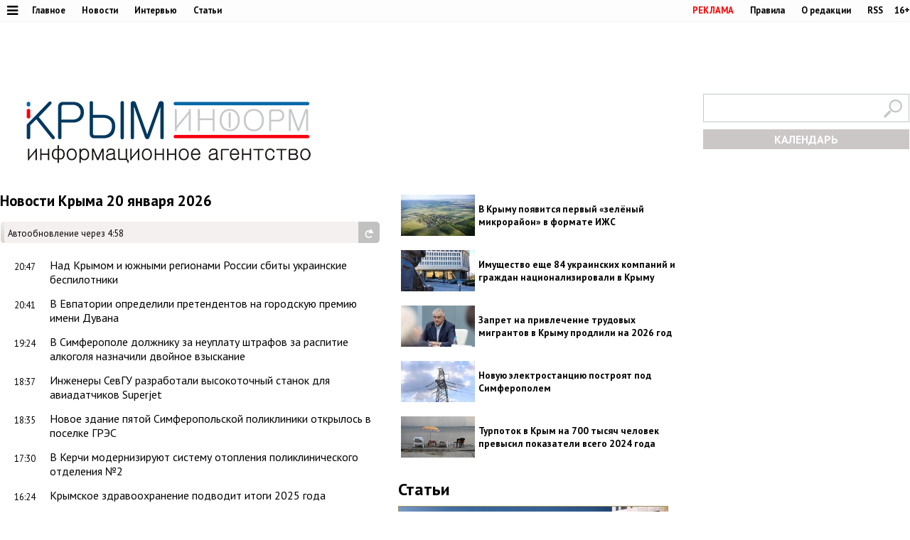

--- FILE ---
content_type: text/html;charset=utf-8
request_url: https://www.c-inform.info/
body_size: 48199
content:
      <!DOCTYPE html PUBLIC "-//W3C//DTD XHTML 1.0 Strict//EN" "http://www.w3.org/TR/xhtml1/DTD/xhtml1-strict.dtd">
<html xmlns="http://www.w3.org/1999/html">
  <head>
    <meta http-equiv="content-type" content="text/html; charset=utf-8" />
    <meta content="Информационное агентство Крыминформ. Новости Крыма. Все о жизни Крымского полуострова - новости, экономика,туризм, события, политика, большие стройки, происшествия и истории из жизни простых людей. " name="description" />
    <meta content="Новости Крыма, Крым сегодня, официальный Крым" name="keywords" />
    <meta http-equiv="X-UA-Compatible" content="IE=edge"/>
    <meta name="viewport" content="width=device-width, initial-scale=1">
    <link href='https://fonts.googleapis.com/css?family=PT+Sans:400,700,400italic,700italic&subset=cyrillic' rel='stylesheet' type='text/css'>
    <link rel="stylesheet" type="text/css" href="/css/styles.css?h19" />
    <link rel="stylesheet" type="text/css" href="/js/ui/css/cupertino/jquery-ui-1.9.1.custom.css?h01" />
    <link rel="stylesheet" href="/fonts/awesome/css/font-awesome.min.css?h01">
    <link rel="icon" type="image/png" href="/favicon.png" />
    <script src="https://ajax.googleapis.com/ajax/libs/jquery/1.8.1/jquery.min.js?h01"></script>
    <script type="text/javascript" src="/js/engine.js?h01"></script>
    <script type="text/javascript" src="/js/kr.js?h04"></script>
    <!-- Yandex.RTB -->
<script>window.yaContextCb=window.yaContextCb||[]</script>
<script src="https://yandex.ru/ads/system/context.js" async></script>
    
    <script type="text/javascript">
      (function(i,s,o,g,r,a,m){i['GoogleAnalyticsObject']=r;i[r]=i[r]||function(){
        (i[r].q=i[r].q||[]).push(arguments)},i[r].l=1*new Date();a=s.createElement(o),
          m=s.getElementsByTagName(o)[0];a.async=1;a.src=g;m.parentNode.insertBefore(a,m)
            })(window,document,'script','//www.google-analytics.com/analytics.js','ga');
      ga('create', 'UA-48801139-2', 'c-inform.info');
      ga('send', 'pageview');
    </script>
        <title>Информационное агентство Крыминформ | Новости Крыма</title>
      </head>
  <body>
    
       <!-- Yandex.Metrika counter -->
<script type="text/javascript" >
   (function(m,e,t,r,i,k,a){m[i]=m[i]||function(){(m[i].a=m[i].a||[]).push(arguments)};
   m[i].l=1*new Date();k=e.createElement(t),a=e.getElementsByTagName(t)[0],k.async=1,k.src=r,a.parentNode.insertBefore(k,a)})
   (window, document, "script", "https://mc.yandex.ru/metrika/tag.js", "ym");

   ym(24258298, "init", {
        clickmap:true,
        trackLinks:true,
        accurateTrackBounce:true
   });
</script>
<noscript><div><img src="https://mc.yandex.ru/watch/24258298" style="position:absolute; left:-9999px;" alt="" /></div></noscript>
<!-- /Yandex.Metrika counter -->
    
    <!---
<div id="fb-root"></div>
<script>(function(d, s, id) {
  var js, fjs = d.getElementsByTagName(s)[0];
  if (d.getElementById(id)) return;
  js = d.createElement(s); js.id = id;
  js.src = "//connect.facebook.net/en_US/all.js#xfbml=1";
  fjs.parentNode.insertBefore(js, fjs);
}(document, 'script', 'facebook-jssdk'));</script>
 
            <div class="tadv">
--->

     
</div>


<div class="top">
 
<div style="text-align: center;">  
<script type='text/javascript'><!--//<![CDATA[
   var m3_u = (location.protocol=='https:'?'https://adv.c-inform.info/www/delivery/ajs.php':'http://adv.c-inform.info/www/delivery/ajs.php');
   var m3_r = Math.floor(Math.random()*99999999999);
   if (!document.MAX_used) document.MAX_used = ',';
   document.write ("<scr"+"ipt type='text/javascript' src='"+m3_u);
   document.write ("?zoneid=20");
   document.write ('&amp;cb=' + m3_r);
   if (document.MAX_used != ',') document.write ("&amp;exclude=" + document.MAX_used);
   document.write (document.charset ? '&amp;charset='+document.charset : (document.characterSet ? '&amp;charset='+document.characterSet : ''));
   document.write ("&amp;loc=" + escape(window.location));
   if (document.referrer) document.write ("&amp;referer=" + escape(document.referrer));
   if (document.context) document.write ("&context=" + escape(document.context));
   if (document.mmm_fo) document.write ("&amp;mmm_fo=1");
   document.write ("'><\/scr"+"ipt>");
//]]>--></script><noscript><a href='http://adv.c-inform.info/www/delivery/ck.php?n=add132d9&amp;cb=INSERT_RANDOM_NUMBER_HERE' target='_blank'><img src='http://adv.c-inform.info/www/delivery/avw.php?zoneid=20&amp;cb=INSERT_RANDOM_NUMBER_HERE&amp;n=add132d9' border='0' alt='' /></a></noscript>
</div>  
  
  
  <div class="fixer">    
    <div class="reg_tools menu" style="margin-right: 0">    
      
  <a style="color: red;" href="/advs/about">РЕКЛАМА</a>
      <a href="/rules">Правила</a>
      <a href="/redaction">О редакции</a>
      <a href="/rss">RSS</a>
      <div style="width: 6px;float: left;"></div>
      <div class="cencored">16+</div>
    </div>
    <div class="menu">

      
            <ul>
                    <li><a href="#"><i title="Категории" style="font-size: 18px;" class="pic fa fa-bars" aria-hidden="true"></i></a>
      

                          <ul id="categories_menuz">
     
                                       <li>
            <a class="category" href="/rubric/2"><span>Политика</span></a><span class="line"></span>

          </li>
                                <li>
            <a class="category" href="/rubric/7"><span>Экономика</span></a><span class="line"></span>

          </li>
                                <li>
            <a class="category" href="/rubric/11"><span>Туризм</span></a><span class="line"></span>

          </li>
                                <li>
            <a class="category" href="/rubric/1"><span>Безопасность</span></a><span class="line"></span>

          </li>
                                <li>
            <a class="category" href="/rubric/17"><span>Таврида</span></a><span class="line"></span>

          </li>
                                <li>
            <a class="category" href="/rubric/19"><span>Наука и технологии</span></a><span class="line"></span>

          </li>
                                <li>
            <a class="category" href="/rubric/18"><span>Дороги</span></a><span class="line"></span>

          </li>
                                <li>
            <a class="category" href="/rubric/5"><span>Возвращение в Россию</span></a><span class="line"></span>

          </li>
                                <li>
            <a class="category" href="/rubric/3"><span>На Украине</span></a><span class="line"></span>

          </li>
                                <li>
            <a class="category" href="/rubric/6"><span>Крым и мир</span></a><span class="line"></span>

          </li>
                                <li>
            <a class="category" href="/rubric/8"><span>Общество</span></a><span class="line"></span>

          </li>
                                <li>
            <a class="category" href="/rubric/9"><span>Культура</span></a><span class="line"></span>

          </li>
                                <li>
            <a class="category" href="/rubric/10"><span>Спорт</span></a><span class="line"></span>

          </li>
                                                            <li>
            <a class="category" href="/rubric/16"><span>Новости Симферополя</span></a><span class="line"></span>

          </li>
                                <li>
            <a class="category" href="/rubric/20"><span>Поправки в Конституцию</span></a><span class="line"></span>

          </li>
                                <li>
            <a class="category" href="/rubric/21"><span>Коронавирус</span></a><span class="line"></span>

          </li>
                                <li>
            <a class="category" href="/rubric/22"><span>Вода Крыма</span></a><span class="line"></span>

          </li>
                                          
    </ul>
                      
                      
              </li>
        </ul>
      
 
      <a href="/mainnews">Главное</a>
      <a href="/news">Новости</a>
      <a href="/interviews">Интервью</a>
      <a href="/comments">Статьи</a>
     
          </div>
  </div>
</div>

<div class="fixer">
  
  <div class="header">

  <div style="float:left">
    <a class="logo" href="/"><img alt="Новости Крыма" src="/images/logo_final.png?v02" alt=""/></a>
  </div>
      
                  
<iframe style="width: 320px;height: 130px;margin: 0px 0px 30px 203px;" id='a5e30721' name='a5e30721' src='http://adv.c-inform.info/www/delivery/afr.php?zoneid=8&amp;cb=453454353' frameborder='0' scrolling='no' width='320' height='130'><a href='http://adv.c-inform.info/www/delivery/ck.php?n=ac84e8dc&amp;cb=453454353' target='_blank'><img src='http://adv.c-inform.info/www/delivery/avw.php?zoneid=8&amp;cb=453454353&amp;n=ac84e8dc' border='0' alt='' /></a></iframe>
        
  <div style="float:right;width: 290px;">
  <div >    
    <form id="search-top-block" class="search" action="/search" onsubmit="return _search.run('top');">
      <p><input type="image" src="/images/lens.png" class="sb" />
        <input type="text" id="search-top-block-text" value="" />
      </p>
    </form>
</div>  

 <div id="prnt" style="">
 
 
 <!-- Filter -->
        <div id="calendar" style="margin: 10px 0px 0px 0px;position: relative;z-index: 100;transition-duration: .1s;">
          <div style="text-align: center;background: #ccc7c7;padding: 4px 0px 4px 0px;">
        
            <a title="Календарь новостей Крыма" style="color:#FFFFFF;font-weight: bold;display: block;" id="archa" href="#">КАЛЕНДАРЬ</a>
          </div>
          <form class="archform"><span style="font-size: 20px;border-bottom: 1px solid #c2bdbd;padding: 0px 15px 2px 15px;">Период</span>
<span style="margin:-15px 0px 0px 44px;" class="clso">+</span>
            <input type="hidden" value="" id="news-filter-person" />
            <input type="hidden" value="" id="news-filter-date" />
            <table>         
              
              <tr>
                
                <td>
                  
                  
                  
                  <div id="datesRange" class="filter_dates_period" style="">
                    
                    <fieldset class="first">
                        <label class="first" for="news-filter-date_from">с</label>
                      <input type="text" name="datefrom" id="news-filter-date_from" value="" />
                    </fieldset>
                    
                    <fieldset class="second">
                        <label class="second" for="news-filter-date_to">по</label>
                      <input type="text" name="date-to" id="news-filter-date_to" value="" />
                    </fieldset>
                    
                  </div>
 
                  
                  
                  
                  
<div class="clnd" id="dateStart"></div>
<div class="clndl" id="dateEnd"></div>
 
  
                  
                  
                  <link href="/js/ui/css/cupertino/jquery-ui-1.9.1.custom.min.css" rel="stylesheet" />
                  <script type="text/javascript" src="/js/ui/js/jquery-ui-1.9.1.custom.min.js"></script>

                      <script type="text/javascript">
                                           
 $("#archa").toggle(
function(){

   $('.archform').slideUp(100);
   $(".clso").removeClass("clsoan")
  $('input#news-filter-date_from').val('');
  $('input#news-filter-date_to').val('');
    $("#calendar").removeClass("thrg");
    },  
    function(){
   $('.archform').slideDown(100);
   $('.archform').css('display','block');  
   $(".clso").addClass("clsoan");
   $("#archa").addClass("trg");
   $("#calendar").addClass("thrg");
            
       $(function() {
                      $.datepicker.regional['ru'] = {
                        closeText: 'Закрыть',
                        prevText: '&#x3c;Пред',
                        nextText: 'След&#x3e;',
                        currentText: 'Сегодня',
                        monthNames: ['Январь','Февраль','Март','Апрель','Май','Июнь',
                        'Июль','Август','Сентябрь','Октябрь','Ноябрь','Декабрь'],
                        monthNamesShort: ['Янв','Фев','Мар','Апр','Май','Июн',
                        'Июл','Авг','Сен','Окт','Ноя','Дек'],
                        dayNames: ['воскресенье','понедельник','вторник','среда','четверг','пятница','суббота'],
                        dayNamesShort: ['вск','пнд','втр','срд','чтв','птн','сбт'],
                        dayNamesMin: ['Вс','Пн','Вт','Ср','Чт','Пт','Сб'],
                        dateFormat: 'dd.mm.yy',
                        firstDay: 1,
                        isRTL: false
                        };  
 $.datepicker.setDefaults($.datepicker.regional['ru']);    
     
     
    $( "#dateStart" ).datepicker({
  dateFormat: 'dd.mm.yy',
            changeMonth: true,
    changeYear: true,
    yearRange: "-4:+0",
  defaultDate:"-1m",
 altField: 'input#news-filter-date_from'   
    }
)                   
                        

    $('#dateEnd').datepicker({
    constrainInput: true,
        maxDate: "+1",
        changeMonth: true,
    changeYear: true,
    yearRange: "-4:+0",
        dateFormat: 'dd.mm.yy',
altField:'input#news-filter-date_to'    

    })
});
      
   
   
    return false;
    }
).click();                     
                     
                        
 $(".clso").on("click", function(){
   $('.archform').slideUp(100);

 
  $('input#news-filter-date_from').val('');
  $('input#news-filter-date_to').val('');  
$(".clso").removeClass("clsoan");
    });     
                        

    
   
    </script>
          
                </td>
                
              </tr>
            </table>
                    <p>
          <input type="text" id="search-main-block-textsh" value="Поиск" size="22" onfocus="value=''"/>

        </p>
            <a id="hid" class="small_button" onclick="_news.runFilters();">ИСКАТЬ</a>
          </form>
  
   </div>
        <!-- /Filter -->
 </div>
 </div>
 
  </div>
  
</div>

    <div class="fixer footer_padding">
        <div class="index_right">

  <form id="search-categories-block" class="search" action="/search" onsubmit="return _search.run('categories');">
    <p>
      <input type="text" id="search-categories-block-text" value="" />
    </p>
  </form>  

</div>


  <!-- RightAds-->
<div style="margin: 0px 0px 28px 0px;" class="content index">
  
  <div class="right_col">
      <!-- avd
  
    <div style="margin: 0px 0px 0px -1px;height: 500px;" class="listm">  
    -->



<script type='text/javascript'><!--//<![CDATA[
   var m3_u = (location.protocol=='https:'?'https://adv.c-inform.info/www/delivery/ajs.php':'http://adv.c-inform.info/www/delivery/ajs.php');
   var m3_r = Math.floor(Math.random()*99999999999);
   if (!document.MAX_used) document.MAX_used = ',';
   document.write ("<scr"+"ipt type='text/javascript' src='"+m3_u);
   document.write ("?zoneid=23");
   document.write ('&amp;cb=' + m3_r);
   if (document.MAX_used != ',') document.write ("&amp;exclude=" + document.MAX_used);
   document.write (document.charset ? '&amp;charset='+document.charset : (document.characterSet ? '&amp;charset='+document.characterSet : ''));
   document.write ("&amp;loc=" + escape(window.location));
   if (document.referrer) document.write ("&amp;referer=" + escape(document.referrer));
   if (document.context) document.write ("&context=" + escape(document.context));
   if (document.mmm_fo) document.write ("&amp;mmm_fo=1");
   document.write ("'><\/scr"+"ipt>");
//]]>--></script><noscript><a href='http://adv.c-inform.info/www/delivery/ck.php?n=aefc7ef7&amp;cb=INSERT_RANDOM_NUMBER_HERE' target='_blank'><img src='http://adv.c-inform.info/www/delivery/avw.php?zoneid=23&amp;cb=INSERT_RANDOM_NUMBER_HERE&amp;n=aefc7ef7' border='0' alt='' /></a></noscript>
<br><br><br>
<script type='text/javascript'><!--//<![CDATA[
   var m3_u = (location.protocol=='https:'?'https://adv.c-inform.info/www/delivery/ajs.php':'http://adv.c-inform.info/www/delivery/ajs.php');
   var m3_r = Math.floor(Math.random()*99999999999);
   if (!document.MAX_used) document.MAX_used = ',';
   document.write ("<scr"+"ipt type='text/javascript' src='"+m3_u);
   document.write ("?zoneid=22");
   document.write ('&amp;cb=' + m3_r);
   if (document.MAX_used != ',') document.write ("&amp;exclude=" + document.MAX_used);
   document.write (document.charset ? '&amp;charset='+document.charset : (document.characterSet ? '&amp;charset='+document.characterSet : ''));
   document.write ("&amp;loc=" + escape(window.location));
   if (document.referrer) document.write ("&amp;referer=" + escape(document.referrer));
   if (document.context) document.write ("&context=" + escape(document.context));
   if (document.mmm_fo) document.write ("&amp;mmm_fo=1");
   document.write ("'><\/scr"+"ipt>");
//]]>--></script><noscript><a href='http://adv.c-inform.info/www/delivery/ck.php?n=aa4bfffb&amp;cb=INSERT_RANDOM_NUMBER_HERE' target='_blank'><img src='http://adv.c-inform.info/www/delivery/avw.php?zoneid=22&amp;cb=INSERT_RANDOM_NUMBER_HERE&amp;n=aa4bfffb' border='0' alt='' /></a></noscript>
  
    <!-- RightAds -->
        <div style="margin: 0px 0px 0px -1px;height: 700px;" class="listm">
      <!-- Yandex.RTB R-A-264494-4 -->
<div id="yandex_rtb_R-A-264494-4"></div>
<script>window.yaContextCb.push(()=>{
  Ya.Context.AdvManager.render({
    renderTo: 'yandex_rtb_R-A-264494-4',
    blockId: 'R-A-264494-4'
  })
})</script> 
  </div>
  
    </div>
      

  
  <div style="margin: 0px 0px 25px 0px;">

<script type='text/javascript'><!--//<![CDATA[
   var m3_u = (location.protocol=='https:'?'https://adv.c-inform.info/www/delivery/ajs.php':'http://adv.c-inform.info/www/delivery/ajs.php');
   var m3_r = Math.floor(Math.random()*99999999999);
   if (!document.MAX_used) document.MAX_used = ',';
   document.write ("<scr"+"ipt type='text/javascript' src='"+m3_u);
   document.write ("?zoneid=9");
   document.write ('&amp;cb=' + m3_r);
   if (document.MAX_used != ',') document.write ("&amp;exclude=" + document.MAX_used);
   document.write (document.charset ? '&amp;charset='+document.charset : (document.characterSet ? '&amp;charset='+document.characterSet : ''));
   document.write ("&amp;loc=" + escape(window.location));
   if (document.referrer) document.write ("&amp;referer=" + escape(document.referrer));
   if (document.context) document.write ("&context=" + escape(document.context));
   if (document.mmm_fo) document.write ("&amp;mmm_fo=1");
   document.write ("'><\/scr"+"ipt>");
//]]>--></script><noscript><a href='http://adv.c-inform.info/www/delivery/ck.php?n=af7b42cc&amp;cb=INSERT_RANDOM_NUMBER_HERE' target='_blank'><img src='http://adv.c-inform.info/www/delivery/avw.php?zoneid=9&amp;cb=INSERT_RANDOM_NUMBER_HERE&amp;n=af7b42cc' border='0' alt='' /></a></noscript>   
</div>  

  <!-- News -->
  <div class="left_col">
    <h1 id="items-list-refresh-time">
      <!--small class="update_time">20:47</small-->
      Новости Крыма 20 января 2026    </h1>
    <a href="javascript://" class="updater" id="items-list-refresh-button" data-refreshtime="300" data-target="#news-items-list" data-date-from="2026-01-20 20:47:03" data-date-to="" onclick="_newsm.more(this,'refresh');">
      <span class="wrap">
        <span class="button"><img src="/images/refresh.png" alt=""/></span>
        <em style="width: 0%"></em>
        <small>Автообновление 5:00</small>
      </span>
    </a>
    <div id="news-items-list" class="lenta">
                                    <div data-date="2026-01-20 20:47:02" class="list-itemn">
        <small class="time" data-date="20 января 2026">20:47</small>
        <h4 class="mainh">
          <a href="/news/id/113279">Над Крымом и южными регионами России сбиты украинские беспилотники</a>
         
                                                                                         </h4>
      </div>
                        <div data-date="2026-01-20 20:41:42" class="list-itemn">
        <small class="time" data-date="20 января 2026">20:41</small>
        <h4 class="mainh">
          <a href="/news/id/113278">В Евпатории определили претендентов на городскую премию имени Дувана</a>
         
                                                                                         </h4>
      </div>
                        <div data-date="2026-01-20 19:24:36" class="list-itemn">
        <small class="time" data-date="20 января 2026">19:24</small>
        <h4 class="mainh">
          <a href="/news/id/113274">В Симферополе должнику за неуплату штрафов за распитие алкоголя назначили двойное взыскание</a>
         
                                                                                         </h4>
      </div>
                        <div data-date="2026-01-20 18:37:51" class="list-itemn">
        <small class="time" data-date="20 января 2026">18:37</small>
        <h4 class="mainh">
          <a href="/news/id/113273">Инженеры СевГУ разработали высокоточный станок для авиадатчиков Superjet</a>
         
                                                                                         </h4>
      </div>
                        <div data-date="2026-01-20 18:35:11" class="list-itemn">
        <small class="time" data-date="20 января 2026">18:35</small>
        <h4 class="mainh">
          <a href="/news/id/113272">Новое здание пятой Симферопольской поликлиники открылось в поселке ГРЭС</a>
         
                                                                                         </h4>
      </div>
                        <div data-date="2026-01-20 17:30:16" class="list-itemn">
        <small class="time" data-date="20 января 2026">17:30</small>
        <h4 class="mainh">
          <a href="/news/id/113271">В Керчи модернизируют систему отопления поликлинического отделения №2</a>
         
                                                                                         </h4>
      </div>
                        <div data-date="2026-01-20 16:24:12" class="list-itemn">
        <small class="time" data-date="20 января 2026">16:24</small>
        <h4 class="mainh">
          <a href="/news/id/113270">Крымское здравоохранение подводит итоги 2025 года</a>
         
                                                                                         </h4>
      </div>
                        <div data-date="2026-01-20 15:27:38" class="list-itemn">
        <small class="time" data-date="20 января 2026">15:27</small>
        <h4 class="mainh">
          <a href="/news/id/113269">На развитие Севастополя в 2026 году направят 19 млрд рублей по обновленной госпрограмме</a>
         
                                                                                         </h4>
      </div>
                        <div data-date="2026-01-20 15:21:27" class="list-itemn">
        <small class="time" data-date="20 января 2026">15:21</small>
        <h4 class="mainh">
          <a href="/news/id/113268">Многодетные родители из Ялты смогут получить бесплатные консультации специалистов</a>
         
                                                                                         </h4>
      </div>
                        <div data-date="2026-01-20 14:32:42" class="list-itemn">
        <small class="time" data-date="20 января 2026">14:32</small>
        <h4 class="mainh">
          <a href="/news/id/113267">В Керчи начали убирать новогоднее оформление</a>
         
                                                                                         </h4>
      </div>
                        <div data-date="2026-01-20 14:29:00" class="list-itemn">
        <small class="time" data-date="20 января 2026">14:29</small>
        <h4 class="mainh">
          <a href="/news/id/113266">Крымский центр компетенций признан лучшим в России по производительности труда</a>
         
                                                                                         </h4>
      </div>
                        <div data-date="2026-01-20 13:47:35" class="list-itemn">
        <small class="time" data-date="20 января 2026">13:47</small>
        <h4 class="mainh">
          <a href="/news/id/113265">Полиция Евпатории по публикации в соцсетях привлекла к ответственности нарушительницу ПДД</a>
         
                                                                                         </h4>
      </div>
                        <div data-date="2026-01-20 12:38:49" class="list-itemn">
        <small class="time" data-date="20 января 2026">12:38</small>
        <h4 class="mainh">
          <a href="/news/id/113264">В Крыму наградили отличившихся жителей в День Республики</a>
         
                                                                                         </h4>
      </div>
                        <div data-date="2026-01-20 12:32:37" class="list-itemn">
        <small class="time" data-date="20 января 2026">12:32</small>
        <h4 class="mainh">
          <a href="/news/id/113263">Во всех обесточенных населённых пунктах Крыма стабилизирована подача электроэнергии</a>
         
                                                                                         </h4>
      </div>
                        <div data-date="2026-01-20 12:29:56" class="list-itemn">
        <small class="time" data-date="20 января 2026">12:29</small>
        <h4 class="mainh">
          <a href="/news/id/113262">30 тысяч семей Крыма в 2025 году получили материнский капитал</a>
         
                                                                                         </h4>
      </div>
                        <div data-date="2026-01-20 11:59:44" class="list-itemn">
        <small class="time" data-date="20 января 2026">11:59</small>
        <h4 class="mainh">
          <a href="/news/id/113260">В Ялте пиротехники МЧС обезвредили немецкую авиабомбу SD-250 времён Великой Отечественной войны</a>
         
                                                                                         </h4>
      </div>
            <script type="text/javascript">_news.waiting();</script>
          </div>
    <a class="small_button" href="/news">Еще новости</a>
    
         <div style="margin-top: 22px;text-align: center;" class="watch">
  
<a target="_blank" style="display:none" class="soc" href="https://www.facebook.com/crimeainform"><img src="/images/socb/60FB.png" alt=""></a>  
<a target="_blank" style="display:none" class="soc" href="https://www.instagram.com/crimeainfogram/"><img src="/images/socb/60Insta.png" alt=""></a>  
<a target="_blank" class="soc" href="https://ok.ru/crimeainform"><img src="/images/socb/60OK.png" alt=""></a>  
<a target="_blank" class="soc" href="https://t.me/+O-erccSSMwtM_r2L"><img src="/images/socb/60TG.png" alt=""></a>  
<a target="_blank" class="soc" href="https://twitter.com/crimeainform"><img src="/images/socb/60TW.png" alt=""></a>  
<a target="_blank" class="soc" href="https://vk.com/crimeainform"><img src="/images/socb/60VK.png" alt=""></a>  
<a target="_blank" class="soc" href="https://www.youtube.com/channel/UCdRzHJ8wUmDCr0wYM2Zi07Q?sub_confirmation=1"><img src="/images/socb/60youtube.png" alt=""></a>  
<a target="_blank" class="soc" href="https://zen.yandex.ru/crimeainform"><img src="/images/socb/60Zen.png" alt=""></a>  
    </div> 
    
    <br />

    
  </div>
  <!-- /News -->
  <!-- Main publications -->  
      
      <div class="main_news" id="main_news-container" data-timer="10">
        <div>

          
        </div>
                <div class="main_desc_wrap">
                 <div style=" margin: 0px 0px 10px 0px; float:left; display: flex;align-items: center;">
         
          
          <a class="photo_main active" href="/news/id/112926"><img alt="В Крыму появится первый «зелёный микрорайон» в формате ИЖС" src="https://img.c-inform.info/cache/c/c/Flora01.jpg/dw104h58.jpg" style="padding: 5px 5px 5px 0px; width:104px; float:left;" alt=""/></a>
             <h2 class="nmn" ><a href="/news/id/112926">В Крыму появится первый «зелёный микрорайон» в формате ИЖС</a></h2>

       
                            </div>
                         <div style=" margin: 0px 0px 10px 0px; float:left; display: flex;align-items: center;">
         
          
          <a class="photo_main" href="/news/id/112880"><img alt="Имущество еще 84 украинских компаний и граждан национализировали в Крыму" src="https://img.c-inform.info/cache/1/b/(53)_dw900h500_(3).jpg/dw104h58.jpg" style="padding: 5px 5px 5px 0px; width:104px; float:left;" alt=""/></a>
             <h2 class="nmn" ><a href="/news/id/112880">Имущество еще 84 украинских компаний и граждан национализировали в Крыму</a></h2>

       
                            </div>
                         <div style=" margin: 0px 0px 10px 0px; float:left; display: flex;align-items: center;">
         
          
          <a class="photo_main" href="/news/id/112842"><img alt="Запрет на привлечение трудовых мигрантов в Крыму продлили на 2026 год" src="https://img.c-inform.info/cache/f/f/(97)_dw900h500.jpg/dw104h58.jpg" style="padding: 5px 5px 5px 0px; width:104px; float:left;" alt=""/></a>
             <h2 class="nmn" ><a href="/news/id/112842">Запрет на привлечение трудовых мигрантов в Крыму продлили на 2026 год</a></h2>

       
                            </div>
                         <div style=" margin: 0px 0px 10px 0px; float:left; display: flex;align-items: center;">
         
          
          <a class="photo_main" href="/news/id/112821"><img alt="Новую электростанцию построят под Симферополем" src="https://img.c-inform.info/cache/1/b/(49)_dw900h500_(3).jpg/dw104h58.jpg" style="padding: 5px 5px 5px 0px; width:104px; float:left;" alt=""/></a>
             <h2 class="nmn" ><a href="/news/id/112821">Новую электростанцию построят под Симферополем</a></h2>

       
                            </div>
                         <div style=" margin: 0px 0px 10px 0px; float:left; display: flex;align-items: center;">
         
          
          <a class="photo_main" href="/news/id/112809"><img alt="Турпоток в Крым на 700 тысяч человек превысил показатели всего 2024 года" src="https://img.c-inform.info/cache/0/d/(6)_Beach.jpg/dw104h58.jpg" style="padding: 5px 5px 5px 0px; width:104px; float:left;" alt=""/></a>
             <h2 class="nmn" ><a href="/news/id/112809">Турпоток в Крым на 700 тысяч человек превысил показатели всего 2024 года</a></h2>

       
                            </div>
                         </div>
        </div>
          
                 <!-- Articles -->
            <div class="main_block">
        <h3 style="font-size: 18pt;"><a href="/comments">Статьи</a></h3>
        <ul class="articles_slider">
                    <li>
            <div data-date="2025-12-09 11:00:16" class="list-itemn" >
              <a href="/comments/id/515" class="img_link"><img alt="Федеральный девелопер «ИнтерСтрой» запускает один из самых привлекательных курортных проектов Крыма" src="https://img.c-inform.info/cache/b/3/CosmosKI.jpg/dw378h210.jpg"></a>
              <h4 class="articlesm"><a href="/comments/id/515">Федеральный девелопер «ИнтерСтрой» запускает один из самых привлекательных курортных проектов Крыма</a>
                                                                                                     
              </h4>
            </div>
          </li>
                  </ul>
      </div>
            <!-- /Articles -->               
       <!-- Interview -->
            <div style="display: grid; width: min-content;" class="main_block">
          <h3 style="margin-top: 9px;font-size: 18pt;"><a href="/interviews">Интервью</a></h3>
        
          
            <div data-date="2023-08-17 11:00:10" class="list-itemn">
              <a class="img_link" href="/interviews/id/388"><img alt="Олег Леухин: Комплексная застройка в Крыму стала трендом" src="https://img.c-inform.info/cache/2/5/Leukhin03.JPG/dw378h210.jpg"/></a>
              <h4 class="interviewm" ><a href="/interviews/id/388">Олег Леухин: Комплексная застройка в Крыму стала трендом</a>
                                                                                              
         </h4>
              </h4>
              <small class="interview_types" style="display: none;"><a class="icon type" href="javascript://">Биография</a></small>
            </div>

          
      </div>
            <!-- /Interview -->      
      </div>
   
      <!-- /Main publications -->         
                       
 <!-- Yandex.RTB R-A-264494-7 -->
<div id="yandex_rtb_R-A-264494-7"></div>
<script type="text/javascript">
    (function(w, d, n, s, t) {
        w[n] = w[n] || [];
        w[n].push(function() {
            Ya.Context.AdvManager.render({
                blockId: "R-A-264494-3",
                renderTo: "yandex_rtb_R-A-264494-7",
              pageNumber: 3,
                async: true
            });
        });
        t = d.getElementsByTagName("script")[0];
        s = d.createElement("script");
        s.type = "text/javascript";
        s.src = "//an.yandex.ru/system/context.js";
        s.async = true;
        t.parentNode.insertBefore(s, t);
    })(this, this.document, "yandexContextAsyncCallbacks");
</script>
          
            <ins class="clear"></ins>
              
            <div style="margin: 30px 0px 14px 0px;width:1280px;text-align: center;">  



<script type='text/javascript'><!--//<![CDATA[
   var m3_u = (location.protocol=='https:'?'https://adv.c-inform.info/www/delivery/ajs.php':'http://adv.c-inform.info/www/delivery/ajs.php');
   var m3_r = Math.floor(Math.random()*99999999999);
   if (!document.MAX_used) document.MAX_used = ',';
   document.write ("<scr"+"ipt type='text/javascript' src='"+m3_u);
   document.write ("?zoneid=24");
   document.write ('&amp;cb=' + m3_r);
   if (document.MAX_used != ',') document.write ("&amp;exclude=" + document.MAX_used);
   document.write (document.charset ? '&amp;charset='+document.charset : (document.characterSet ? '&amp;charset='+document.characterSet : ''));
   document.write ("&amp;loc=" + escape(window.location));
   if (document.referrer) document.write ("&amp;referer=" + escape(document.referrer));
   if (document.context) document.write ("&context=" + escape(document.context));
   if (document.mmm_fo) document.write ("&amp;mmm_fo=1");
   document.write ("'><\/scr"+"ipt>");
//]]>--></script><noscript><a href='http://adv.c-inform.info/www/delivery/ck.php?n=a4ab9f2f&amp;cb=INSERT_RANDOM_NUMBER_HERE' target='_blank'><img src='http://adv.c-inform.info/www/delivery/avw.php?zoneid=24&amp;cb=INSERT_RANDOM_NUMBER_HERE&amp;n=a4ab9f2f' border='0' alt='' /></a></noscript>

                </div>
<div id="s2">
  
       <div class="margin: 0px 18px 0px 18px;" id="news-items-list">
                            <div style="" data-date="2026-01-20 18:37:51" class="list-item">
 

 <div class="ektwo3">
  <a href="/news/id/113273">
       <img class="mainimgsm" src="https://img.c-inform.info/cache/e/f/main_1768923468.jpg/dw818h454.jpg" alt=""/>
      </a>          
  <h4>
          <a class="twtw" href="/news/id/113273">
      </a>      
    
        
      
                                                                                                    
        </h4>
    </div>
      </div>
                <div style="" data-date="2026-01-20 14:32:42" class="list-item">
 

 <div class="ektwo3">
  <a href="/news/id/113267">
       <img class="mainimgsm" src="https://img.c-inform.info/cache/e/f/main_1768908755.jpg/dw818h454.jpg" alt=""/>
      </a>          
  <h4>
          <a class="twtw" href="/news/id/113267">
      </a>      
    
        
      
                                                                                                    
        </h4>
    </div>
      </div>
                <div style="" data-date="2026-01-20 14:29:00" class="list-item">
 

 <div class="ektwo3">
  <a href="/news/id/113266">
       <img class="mainimgsm" src="https://img.c-inform.info/cache/e/f/main_1768908533.jpg/dw818h454.jpg" alt=""/>
      </a>          
  <h4>
          <a class="twtw" href="/news/id/113266">
      </a>      
    
        
      
                                                                                                    
        </h4>
    </div>
      </div>
                <div style="" data-date="2026-01-20 13:47:35" class="list-item">
 

     
    <div style="width:1280px;height:1px"></div>
<div class="ektwo4">
  <a href="/news/id/113265">
       <img alt="" class="mainimgbg" src="https://img.c-inform.info/cache/e/f/main_1768906054.jpg/dw818h454.jpg" alt=""/>
      </a>  
  <h4>
          <a class="twon" href="/news/id/113265">
      </a>      
      
      
                                                                                                    
        </h4>
    </div>
      </div>
                <div style="" data-date="2026-01-20 12:38:49" class="list-item">
 

     
    <div class="ektwo5">
  <a href="/news/id/113264">
       <img alt="" class="mainimgsm" src="https://img.c-inform.info/cache/e/f/main_1768901919.jpg/dw818h454.jpg" alt=""/>
      </a>  
  <h4>
          <a class="twtw" href="/news/id/113264">
      </a>      
     
      
                                                                                                    
        </h4>
    </div>
      </div>
                <div style="" data-date="2026-01-20 12:32:37" class="list-item">
 

     
    <div class="ektwo5">
  <a href="/news/id/113263">
       <img alt="" class="mainimgsm" src="https://img.c-inform.info/cache/e/f/main_1768901551.jpg/dw818h454.jpg" alt=""/>
      </a>  
  <h4>
          <a class="twtw" href="/news/id/113263">
      </a>      
     
      
                                                                                                    
        </h4>
    </div>
      </div>
                <div style="" data-date="2026-01-20 11:59:44" class="list-item">
 

     
      <div style="width:1280px;height:14px;float:right"></div>
 <div class="ektwo7">
  <a href="/news/id/113260">
       <img alt="" class="mainimgbg" src="https://img.c-inform.info/cache/7/8/54554.jpg/dw818h454.jpg" alt=""/>
      </a>    
  <h4>
          <a class="twon" href="/news/id/113260">
      </a>      
    
      
                                                                                                    
        </h4>
    </div>
      </div>
                <div style="" data-date="2026-01-20 11:39:29" class="list-item">
 

     
      <div class="ektwo9">
  <a href="/news/id/113258">
       <img alt="" class="mainimgsm" src="https://img.c-inform.info/cache/e/f/main_1768898364.jpg/dw818h454.jpg" alt=""/>
      </a>    
  <h4>
          <a class="twtw" href="/news/id/113258">
      </a>      
   
      
                                                                                                    
        </h4>
    </div>
      </div>
                <div style="" data-date="2026-01-20 11:11:36" class="list-item">
 

     
      <div class="ektwo9">
  <a href="/news/id/113256">
       <img alt="" class="mainimgsm" src="https://img.c-inform.info/cache/e/f/main_1768896687.jpg/dw818h454.jpg" alt=""/>
      </a>    
  <h4>
          <a class="twtw" href="/news/id/113256">
      </a>      
   
      
                                                                                                    
        </h4>
    </div>
      </div>
                <div style="" data-date="2026-01-20 11:01:13" class="list-item">
 

     
       <div class="ektwo10">
  <a href="/news/id/113255">
       <img alt="" class="mainimgsm" src="https://img.c-inform.info/cache/e/f/main_1768896064.jpg/dw818h454.jpg" alt=""/>
      </a>       
  <h4>
          <a class="twtw" href="/news/id/113255">
      </a>       
  
      
                                                                                                    
        </h4>
    </div>
      </div>
                <div style="" data-date="2026-01-20 10:23:39" class="list-item">
 

     
       <div class="ektwo10">
  <a href="/news/id/113252">
       <img alt="" class="mainimgsm" src="https://img.c-inform.info/cache/e/f/main_1768893815.jpg/dw818h454.jpg" alt=""/>
      </a>       
  <h4>
          <a class="twtw" href="/news/id/113252">
      </a>       
  
      
                                                                                                    
        </h4>
    </div>
      </div>
                <div style="" data-date="2026-01-20 09:38:24" class="list-item">
 

     
       <div class="ektwo10">
  <a href="/news/id/113249">
       <img alt="" class="mainimgsm" src="https://img.c-inform.info/cache/e/f/main_1768891099.jpg/dw818h454.jpg" alt=""/>
      </a>       
  <h4>
          <a class="twtw" href="/news/id/113249">
      </a>       
  
      
                                                                                                    
        </h4>
    </div>
      </div>
            <script type="text/javascript">_news.waiting();</script>
          </div> 
      <ins class="clear"></ins>
        <div><br>
     <a class="small_button" href="/news">Еще новости</a>
      </div>
           
          
        
  </div>
  </div>
                


    </div>

    
              <div class="fixer">
  <br>
 <!-- Yandex.RTB R-A-264494-8 -->
<div id="yandex_rtb_R-A-264494-8"></div>
<script type="text/javascript">
    (function(w, d, n, s, t) {
        w[n] = w[n] || [];
        w[n].push(function() {
            Ya.Context.AdvManager.render({
                blockId: "R-A-264494-3",
                renderTo: "yandex_rtb_R-A-264494-8",
              pageNumber: 4,
                async: true
            });
        });
        t = d.getElementsByTagName("script")[0];
        s = d.createElement("script");
        s.type = "text/javascript";
        s.src = "//an.yandex.ru/system/context.js";
        s.async = true;
        t.parentNode.insertBefore(s, t);
    })(this, this.document, "yandexContextAsyncCallbacks");
</script>
  </div>
          
<ins class="clear"></ins>
<div></div>
<div class="footer_fake"></div>
<div class="footer">
  <div class="footer_content fixer">
    <div class="footer_contacts">
      <h2>Крыминформ</h2>
      <p>Информационное агентство</p>
     Информационное агентство «Крыминформ» <br>
      зарегистрировано Федеральной службой <br>
      по надзору в сфере связи, информационных<br>
      технологий и массовых коммуникаций<br>
      (Роскомнадзор) 30 декабря 2014 года,<br>
      свидетельство о регистрации ИА № ФС77-60520.
    </div>

      <!-- VK730 -->
    
<div class="footer_contacts ftc">
  Сетевое издание «Крыминформ» <br> зарегистрировано Федеральной службой<br> по надзору в сфере связи, информационных<br> технологий и массовых коммуникаций<br> (Роскомнадзор) 29 января 2015 года, <br> свидетельство о регистрации Эл № ФС77-60574.    
  
    </div>
        <div class="footer_contacts ftc">
    
    </div>
        <div class="footer_contactsl ftc">
   
          <a href="https://www.c-inform.info/rules" target="_blank">Правила использования материалов</a><br> информационного агентства «Крыминформ» <br>  Материалы с пометкой<br> «Бизнес» и «Выборы» <br> публикуются на правах рекламы  <br><p class="copyright">© 2026</p>
                 
    </div>
    
     <div style="position: absolute;margin: 7px 0px 0px 1177px;">
     <img src="http://www.yandex.ru/cycounter?c-inform.info" width="88" height="31" alt="Индекс цитирования" border="0" />
   </div>  
  </div>
</div>
      

 <script type="text/javascript">
              $(function() {                  
$('a#adv').attr('rel', 'nofollow');            
            
              });
            </script>   



    
   
  </body>
</html>

--- FILE ---
content_type: text/plain
request_url: https://www.google-analytics.com/j/collect?v=1&_v=j102&a=1675317050&t=pageview&_s=1&dl=https%3A%2F%2Fwww.c-inform.info%2F&ul=en-us%40posix&dt=%D0%98%D0%BD%D1%84%D0%BE%D1%80%D0%BC%D0%B0%D1%86%D0%B8%D0%BE%D0%BD%D0%BD%D0%BE%D0%B5%20%D0%B0%D0%B3%D0%B5%D0%BD%D1%82%D1%81%D1%82%D0%B2%D0%BE%20%D0%9A%D1%80%D1%8B%D0%BC%D0%B8%D0%BD%D1%84%D0%BE%D1%80%D0%BC%20%7C%20%D0%9D%D0%BE%D0%B2%D0%BE%D1%81%D1%82%D0%B8%20%D0%9A%D1%80%D1%8B%D0%BC%D0%B0&sr=1280x720&vp=1280x720&_u=IEBAAAABAAAAACAAI~&jid=667987506&gjid=2005080934&cid=750761760.1768964470&tid=UA-48801139-2&_gid=1380790400.1768964470&_r=1&_slc=1&z=1300406095
body_size: -450
content:
2,cG-VS1R2FZM1X